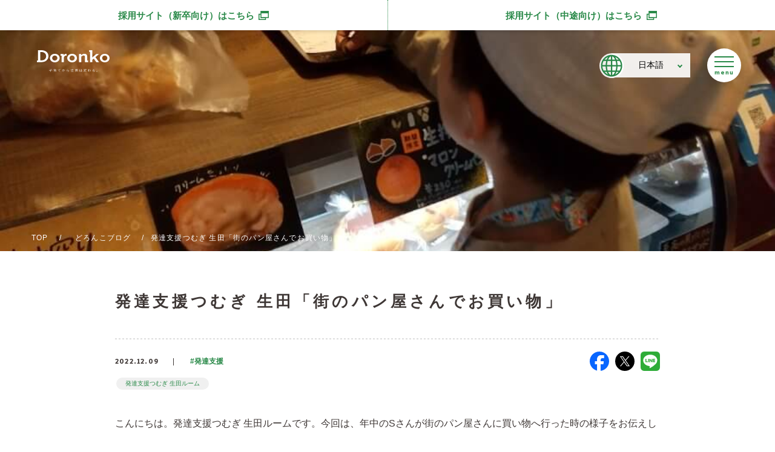

--- FILE ---
content_type: text/html; charset=UTF-8
request_url: https://www.doronko.jp/blog/tsumugi-ikuta20221209a/
body_size: 13756
content:
<!DOCTYPE html>
<html dir="ltr" lang="ja" prefix="og: https://ogp.me/ns#" class="no-js">
	<head>
		<!-- Google Tag Manager -->
		<script>(function(w,d,s,l,i){w[l]=w[l]||[];w[l].push({'gtm.start':
		new Date().getTime(),event:'gtm.js'});var f=d.getElementsByTagName(s)[0],
		j=d.createElement(s),dl=l!='dataLayer'?'&l='+l:'';j.async=true;j.src=
		'https://www.googletagmanager.com/gtm.js?id='+i+dl;f.parentNode.insertBefore(j,f);
		})(window,document,'script','dataLayer','GTM-PDKH4ZR');</script>
		<!-- End Google Tag Manager -->

		<!-- Global site tag (gtag.js) - Google Ads: 726475567 -->
		<script async src="https://www.googletagmanager.com/gtag/js?id=AW-726475567"></script>
		<script>
		  window.dataLayer = window.dataLayer || [];
		  function gtag(){dataLayer.push(arguments);}
		  gtag('js', new Date());

		  gtag('config', 'AW-726475567');
		</script>
		<meta name="google-site-verification" content="ilv1XmwmxuQRPTkd8iCtDu9I9JerGR3WjXFaaT3xy_U" />
		<meta charset="UTF-8">
		<meta name="viewport" content="width=device-width">
		
		<!--[if lt IE 9]>
	<script src="https://www.doronko.jp/wp-content/themes/doronko/js/html5.js"></script>
	<![endif]-->
		<!-- css -->
		<link href="https://fonts.googleapis.com/css?family=Secular+One" rel="stylesheet">
		<link rel="stylesheet" href="https://www.doronko.jp/wp-content/themes/doronko/style.css?id=20191216">
		<link rel="stylesheet" href="https://www.doronko.jp/wp-content/themes/doronko/css/lang-switch.css">
		<link rel="stylesheet" href="https://www.doronko.jp/wp-content/themes/doronko/css/fix.css">
				<link rel="stylesheet" href="https://www.doronko.jp/wp-content/themes/doronko/css/single.css">
		
				<link rel="stylesheet" href="https://www.doronko.jp/wp-content/themes/doronko/css/animate.css">
		<link rel="stylesheet" href="https://www.doronko.jp/wp-content/themes/doronko/css/slick.css">
		<link rel="stylesheet" href="https://www.doronko.jp/wp-content/themes/doronko/css/slick-theme.css">
		
		<!-- favicon -->
		<link rel="apple-touch-icon" sizes="64x64" href="https://www.doronko.jp/wp-content/themes/doronko/images/favicon/Doronko_fav-icon64.png">
		<link rel="apple-touch-icon" sizes="114x114" href="https://www.doronko.jp/wp-content/themes/doronko/images/favicon/Doronko_fav-icon114.png">
		<link rel="apple-touch-icon" sizes="144x144" href="https://www.doronko.jp/wp-content/themes/doronko/images/favicon/Doronko_fav-icon144.png">
		<link rel="apple-touch-icon" sizes="152x152" href="https://www.doronko.jp/wp-content/themes/doronko/images/favicon/Doronko_fav-icon152.png">
		<link rel="apple-touch-icon" sizes="252x252" href="https://www.doronko.jp/wp-content/themes/doronko/images/favicon/Doronko_fav-icon252.png">
		<link rel="icon" type="image/png" sizes="16x16" href="https://www.doronko.jp/wp-content/themes/doronko/images/favicon/Doronko_fav-icon16.png">
		<link rel="icon" type="image/png" sizes="32x32" href="https://www.doronko.jp/wp-content/themes/doronko/images/favicon/Doronko_fav-icon32.png">
		<link rel="icon" type="image/png" sizes="48x48" href="https://www.doronko.jp/wp-content/themes/doronko/images/favicon/Doronko_fav-icon48.png">
		<link rel="icon" type="image/png" sizes="64x64" href="https://www.doronko.jp/wp-content/themes/doronko/images/favicon/Doronko_fav-icon64.png">
		<link rel="icon" type="image/png" sizes="252x252" href="https://www.doronko.jp/wp-content/themes/doronko/images/favicon/Doronko_fav-icon252.png">
		<link rel="shortcut icon" type="image/x-icon" href="https://www.doronko.jp/wp-content/themes/doronko/images/favicon/favicon.ico">
		
		
		<!-- All in One SEO 4.8.7.2 - aioseo.com -->
		<title>発達支援つむぎ 生田「街のパン屋さんでお買い物」 | 保育・発達支援のどろんこ会</title>
	<meta name="description" content="こんにちは。発達支援つむぎ 生田ルームです。今回は、年中のSさんが街のパン屋さんに買い物へ行った時の様子をお伝えします。" />
	<meta name="robots" content="max-snippet:-1, max-image-preview:large, max-video-preview:-1" />
	<link rel="canonical" href="https://www.doronko.jp/blog/tsumugi-ikuta20221209a/" />
	<meta name="generator" content="All in One SEO (AIOSEO) 4.8.7.2" />
		<meta property="og:locale" content="ja_JP" />
		<meta property="og:site_name" content="どろんこ会グループ" />
		<meta property="og:type" content="article" />
		<meta property="og:title" content="発達支援つむぎ 生田「街のパン屋さんでお買い物」 | 保育・発達支援のどろんこ会" />
		<meta property="og:description" content="こんにちは。発達支援つむぎ 生田ルームです。今回は、年中のSさんが街のパン屋さんに買い物へ行った時の様子をお伝えします。" />
		<meta property="og:url" content="https://www.doronko.jp/blog/tsumugi-ikuta20221209a/" />
		<meta property="og:image" content="https://www.doronko.jp/wp-content/uploads/202211_t_ikuta_03--rotated.jpg" />
		<meta property="og:image:secure_url" content="https://www.doronko.jp/wp-content/uploads/202211_t_ikuta_03--rotated.jpg" />
		<meta property="og:image:width" content="900" />
		<meta property="og:image:height" content="900" />
		<meta property="article:published_time" content="2022-12-09T01:00:31+00:00" />
		<meta property="article:modified_time" content="2022-12-09T07:59:28+00:00" />
		<meta name="twitter:card" content="summary_large_image" />
		<meta name="twitter:title" content="発達支援つむぎ 生田「街のパン屋さんでお買い物」 | 保育・発達支援のどろんこ会" />
		<meta name="twitter:description" content="こんにちは。発達支援つむぎ 生田ルームです。今回は、年中のSさんが街のパン屋さんに買い物へ行った時の様子をお伝えします。" />
		<meta name="twitter:image" content="https://www.doronko.jp/wp-content/uploads/202211_t_ikuta_03--rotated.jpg" />
		<!-- All in One SEO -->

<link rel='dns-prefetch' href='//s.w.org' />
		<script type="text/javascript">
			window._wpemojiSettings = {"baseUrl":"https:\/\/s.w.org\/images\/core\/emoji\/13.0.1\/72x72\/","ext":".png","svgUrl":"https:\/\/s.w.org\/images\/core\/emoji\/13.0.1\/svg\/","svgExt":".svg","source":{"concatemoji":"https:\/\/www.doronko.jp\/wp-includes\/js\/wp-emoji-release.min.js?ver=5.7.13"}};
			!function(e,a,t){var n,r,o,i=a.createElement("canvas"),p=i.getContext&&i.getContext("2d");function s(e,t){var a=String.fromCharCode;p.clearRect(0,0,i.width,i.height),p.fillText(a.apply(this,e),0,0);e=i.toDataURL();return p.clearRect(0,0,i.width,i.height),p.fillText(a.apply(this,t),0,0),e===i.toDataURL()}function c(e){var t=a.createElement("script");t.src=e,t.defer=t.type="text/javascript",a.getElementsByTagName("head")[0].appendChild(t)}for(o=Array("flag","emoji"),t.supports={everything:!0,everythingExceptFlag:!0},r=0;r<o.length;r++)t.supports[o[r]]=function(e){if(!p||!p.fillText)return!1;switch(p.textBaseline="top",p.font="600 32px Arial",e){case"flag":return s([127987,65039,8205,9895,65039],[127987,65039,8203,9895,65039])?!1:!s([55356,56826,55356,56819],[55356,56826,8203,55356,56819])&&!s([55356,57332,56128,56423,56128,56418,56128,56421,56128,56430,56128,56423,56128,56447],[55356,57332,8203,56128,56423,8203,56128,56418,8203,56128,56421,8203,56128,56430,8203,56128,56423,8203,56128,56447]);case"emoji":return!s([55357,56424,8205,55356,57212],[55357,56424,8203,55356,57212])}return!1}(o[r]),t.supports.everything=t.supports.everything&&t.supports[o[r]],"flag"!==o[r]&&(t.supports.everythingExceptFlag=t.supports.everythingExceptFlag&&t.supports[o[r]]);t.supports.everythingExceptFlag=t.supports.everythingExceptFlag&&!t.supports.flag,t.DOMReady=!1,t.readyCallback=function(){t.DOMReady=!0},t.supports.everything||(n=function(){t.readyCallback()},a.addEventListener?(a.addEventListener("DOMContentLoaded",n,!1),e.addEventListener("load",n,!1)):(e.attachEvent("onload",n),a.attachEvent("onreadystatechange",function(){"complete"===a.readyState&&t.readyCallback()})),(n=t.source||{}).concatemoji?c(n.concatemoji):n.wpemoji&&n.twemoji&&(c(n.twemoji),c(n.wpemoji)))}(window,document,window._wpemojiSettings);
		</script>
		<style type="text/css">
img.wp-smiley,
img.emoji {
	display: inline !important;
	border: none !important;
	box-shadow: none !important;
	height: 1em !important;
	width: 1em !important;
	margin: 0 .07em !important;
	vertical-align: -0.1em !important;
	background: none !important;
	padding: 0 !important;
}
</style>
	<link rel='stylesheet' id='contact-form-7-css'  href='https://www.doronko.jp/wp-content/plugins/contact-form-7/includes/css/styles.css?ver=5.1.3' type='text/css' media='all' />
<link rel='stylesheet' id='blog-css-css'  href='https://www.doronko.jp/wp-content/themes/doronko/css/blog.css?ver=5.7.13' type='text/css' media='all' />
<link rel='stylesheet' id='wp-block-library-css'  href='https://www.doronko.jp/wp-includes/css/dist/block-library/style.min.css?ver=5.7.13' type='text/css' media='all' />
<style id='wp-block-library-inline-css' type='text/css'>
.has-text-align-justify{text-align:justify;}
</style>
<link rel='stylesheet' id='simple-sitemap-css-css'  href='https://www.doronko.jp/wp-content/plugins/simple-sitemap/lib/assets/css/simple-sitemap.css?ver=5.7.13' type='text/css' media='all' />
<link rel='stylesheet' id='taxopress-frontend-css-css'  href='https://www.doronko.jp/wp-content/plugins/simple-tags/assets/frontend/css/frontend.css?ver=3.38.0' type='text/css' media='all' />
<link rel='stylesheet' id='searchwp-live-search-css'  href='https://www.doronko.jp/wp-content/plugins/searchwp-live-ajax-search/assets/styles/style.css?ver=1.4.6' type='text/css' media='all' />
<link rel='stylesheet' id='jquery-ui-smoothness-css'  href='https://www.doronko.jp/wp-content/plugins/contact-form-7/includes/js/jquery-ui/themes/smoothness/jquery-ui.min.css?ver=1.11.4' type='text/css' media='screen' />
<link rel='stylesheet' id='jetpack_css-css'  href='https://www.doronko.jp/wp-content/plugins/jetpack/css/jetpack.css?ver=9.5.5' type='text/css' media='all' />
<!--n2css--><!--n2js--><script type='text/javascript' src='https://www.doronko.jp/wp-content/themes/doronko/js/jquery-3.3.1.min.js?ver=5.7.13' id='jquery-js'></script>
<script type='text/javascript' src='https://www.doronko.jp/wp-content/plugins/simple-tags/assets/frontend/js/frontend.js?ver=3.38.0' id='taxopress-frontend-js-js'></script>
<link rel="https://api.w.org/" href="https://www.doronko.jp/wp-json/" /><link rel="alternate" type="application/json" href="https://www.doronko.jp/wp-json/wp/v2/blog/24231" /><link rel="EditURI" type="application/rsd+xml" title="RSD" href="https://www.doronko.jp/xmlrpc.php?rsd" />
<link rel="wlwmanifest" type="application/wlwmanifest+xml" href="https://www.doronko.jp/wp-includes/wlwmanifest.xml" /> 
<meta name="generator" content="WordPress 5.7.13" />
<link rel='shortlink' href='https://www.doronko.jp/?p=24231' />
<link rel="alternate" type="application/json+oembed" href="https://www.doronko.jp/wp-json/oembed/1.0/embed?url=https%3A%2F%2Fwww.doronko.jp%2Fblog%2Ftsumugi-ikuta20221209a%2F" />
<link rel="alternate" type="text/xml+oembed" href="https://www.doronko.jp/wp-json/oembed/1.0/embed?url=https%3A%2F%2Fwww.doronko.jp%2Fblog%2Ftsumugi-ikuta20221209a%2F&#038;format=xml" />
<script type="text/javascript">
	window._wp_rp_static_base_url = 'https://wprp.sovrn.com/static/';
	window._wp_rp_wp_ajax_url = "https://www.doronko.jp/wp-admin/admin-ajax.php";
	window._wp_rp_plugin_version = '3.6.4';
	window._wp_rp_post_id = '24231';
	window._wp_rp_num_rel_posts = '4';
	window._wp_rp_thumbnails = true;
	window._wp_rp_post_title = '%E7%99%BA%E9%81%94%E6%94%AF%E6%8F%B4%E3%81%A4%E3%82%80%E3%81%8E+%E7%94%9F%E7%94%B0%E3%80%8C%E8%A1%97%E3%81%AE%E3%83%91%E3%83%B3%E5%B1%8B%E3%81%95%E3%82%93%E3%81%A7%E3%81%8A%E8%B2%B7%E3%81%84%E7%89%A9%E3%80%8D';
	window._wp_rp_post_tags = [];
	window._wp_rp_promoted_content = true;
</script>
<style type='text/css'>img#wpstats{display:none}</style>			<style type="text/css">
				/* If html does not have either class, do not show lazy loaded images. */
				html:not( .jetpack-lazy-images-js-enabled ):not( .js ) .jetpack-lazy-image {
					display: none;
				}
			</style>
			<script>
				document.documentElement.classList.add(
					'jetpack-lazy-images-js-enabled'
				);
			</script>
				<style type="text/css" id="wp-custom-css">
			/* general */
.general li {
    list-style: disc;
    list-style-position: inside;
    margin-top: 1em;
    font-size: 90%;
}

.btn--white a[target="_blank"]:after {
    display: none;
}

.btn--white a[target="_blank"]:hover:after {
    display: none;
}

/* relate block */

.f-relate-02 a.btn {
	width: 100%!important;
}

.f-relate a:hover {
	color: #fff!important;
}

.f-relate a.btm {
	width: 80%;
}

.f-relate {
    display:-webkit-flex;
        display: flex;
	margin-bottom: 2em;
}

@media screen and (min-width: 770px) {
	.f-relate-01 {
		width: 52%;
	}
.f-relate-02 {
    margin-left:2em;
	/* width: 80%; */
	width: 44%;
	}}

@media screen and (max-width: 769px) {
      .f-relate {
        flex-flow: column; } }

p.linkList {
	position: relative;
	line-height: 1.6em!important;
	padding-left: 1.6em;
	/* font-weight: 700; */
}

p.linkList:before {
	position: absolute;
	left: 0;
	content:"";
	display:inline-block;
	width:1.2em;
	height:0.8em;
background:url(https://www.doronko.jp/wp-content/themes/doronko/images/facilities/link-arrow.svg) no-repeat;
	background-size:contain;
	top: 50%;
	transform: translateY(-50%);
}

p.pdfList {
	position: relative;
	line-height: 2.4em!important;
	padding-left: 1.6em;
  /* font-weight: 700; */
}

p.pdfList:before {
	position: absolute;
	left: 0;
	content:"";
	display:inline-block;
	width:1.2em;
	height:1.2em;
background:url(https://www.doronko.jp/wp-content/themes/doronko/images/facilities/page.svg) no-repeat;
	background-size:contain;
	top: 50%;
	transform: translateY(-50%);
}

dd.pdfList {
	position: relative;
	line-height: 2.4em!important;
	padding-left: 1.6em;
  /* font-weight: 700; */
	text-indent: 1.5em;
}

dd.pdfList:before {
	position: absolute;
	left: 1em;
	content:"";
	display:inline-block;
	width:1.2em;
	height:1.2em;
background:url(https://www.doronko.jp/wp-content/themes/doronko/images/facilities/page.svg) no-repeat;
	background-size:contain;
	top: 50%;
	transform: translateY(-50%);
}

/* サービス */

#t-service {
	margin-bottom:43px;
}

.t-service sup {
	font-size: 0.5em;
}

.t-service small {
	font-family: inherit;
	font-size: 0.8em;
}

.general a[target="_blank"]:after{
	content:"";
	display: inline-block;
	width: 1em;
	height: 0.8em;
background:url(https://www.doronko.jp/wp-content/themes/doronko/images/common/link/ico_link_g.svg)no-repeat; 
	background-size: contain;
	margin-left: 4px;
}

.general a[target="_blank"]:hover:after{
	content:"";
	display: inline-block;
	width: 1em;
	height: 0.8em;
background:url(https://www.doronko.jp/wp-content/themes/doronko/images/common/link/ico_link_g.svg)no-repeat; 
	background-size: contain;
	margin-left: 4px;
}

.general a.btn[target="_blank"]:hover:after{
	content:"";
	display: inline-block;
	width: 1em;
	height: 0.8em;
background:url(https://www.doronko.jp/wp-content/themes/doronko/images/common/link/ico_link_f.svg)no-repeat; 
	background-size: contain;
	margin-left: 4px;
}

.t-service a.btn {
	margin: 0 auto;
	text-decoration: none!important;
	width: 50%;
	padding: 0.5em 1em;
}

@media screen and (max-width: 769px) {.t-service a.btn {
	width:80%;
	}}

.t-service a.btn:hover {
color: #fff!important; }
.t-service a.btn--inverse {
	background-color: #298948;
color: #ffffff!important; }
.t-service a.btn--inverse:hover {
	background-color: #ffffff;
color: #298948; }

  .t-service h2 {
    border-bottom: 2px solid #298948;
    color: #3E3735;
    font-size: 22px;
    font-weight: bold;
    text-align: left;
    letter-spacing: auto;
    line-height: 1.7777777778;
    padding-bottom: 5px;
    margin: 40px 0 30px 0; }
    @media screen and (max-width: 769px) {
      .t-service h2 {
        font-size: 5vw; } }
  .t-service h3 {
    color: #3E3735;
    font-size: 20px;
    font-weight: bold;
    text-align: left;
    line-height: 1.9;
    margin: 30px 0 20px 0; }
    @media screen and (max-width: 769px) {
      .t-service h3 {
        font-size: 4.4444444444vw; } }
  .t-service h4 {
    border-left: 8px solid rgba(240, 240, 240, 0.7);
    color: #3E3735;
    font-size: 18px;
    font-weight: bold;
    text-align: left;
    line-height: 2;
    padding-left: 0.75em;
    margin: 20px 0 10px 0; }
    @media screen and (max-width: 769px) {
      .t-service h4 {
        font-size: 3.8888888889vw; } }
  .t-service h5 {
    color: #3E3735;
    font-size: 16px;
    font-weight: bold;
    text-align: left;
    line-height: 2;
    margin: 10px 0; }
    @media screen and (max-width: 769px) {
      .t-service h5 {
        font-size: 3.8888888889vw; } }
    .t-service h5::before {
      background-color: rgba(240, 240, 240, 0.7);
      content: "";
      display: inline-block;
      height: .5em;
      width: .5em;
      vertical-align: middle;
      margin-right: 0.8571428571em; }

.t-service li {
	list-style-type: disc;
	list-style-position: inside;
	margin-bottom: 8px;
	line-height: 2rem;
}

.t-service p {
	margin-bottom: 16px;
}

.t-service img {
	margin-bottom: 1em;
}

.t-service p {
	text-align: left !important;
}

.t-service dt {
	font-weight: bold;
	margin-top: 1.5em;
}

.t-service dd {
	font-size: 0.9em;
	padding-left: 1em;
}		</style>
				<!-- js -->
		<script src="https://www.doronko.jp/wp-content/themes/doronko/js/jquery.inview.min.js"></script>
		
		<!-- Facebook Pixel Code -->
		<script>
		  !function(f,b,e,v,n,t,s)
		  {if(f.fbq)return;n=f.fbq=function(){n.callMethod?
		  n.callMethod.apply(n,arguments):n.queue.push(arguments)};
		  if(!f._fbq)f._fbq=n;n.push=n;n.loaded=!0;n.version='2.0';
		  n.queue=[];t=b.createElement(e);t.async=!0;
		  t.src=v;s=b.getElementsByTagName(e)[0];
		  s.parentNode.insertBefore(t,s)}(window, document,'script',
		  'https://connect.facebook.net/en_US/fbevents.js');
		  fbq('init', '464453317567145');
		  fbq('track', 'PageView');
		</script>
		<noscript><img height="1" width="1" style="display:none"
		  src="https://www.facebook.com/tr?id=464453317567145&ev=PageView&noscript=1"
		/></noscript>
		<!-- End Facebook Pixel Code -->
	</head>
	
	<body class="syokuiku">
		<!-- Google Tag Manager (noscript) -->
		<noscript><iframe src="https://www.googletagmanager.com/ns.html?id=GTM-PDKH4ZR"
		height="0" width="0" style="display:none;visibility:hidden"></iframe></noscript>
		<!-- End Google Tag Manager (noscript) -->
		<div>
			<!-- header -->
			<header class="ja-header">
				<!-- ticker -->
				<div class="ticker">
					<div class="recruit_link">
						<div><a href="https://recruit.doronko.jp/newgraduate/" target="_blank"><span class="txt">採用サイト（新卒向け）<span class="pc-only">はこちら</span></span></a></div>
						<div><a href="https://recruit.doronko.jp/" target="_blank"><span class="txt">採用サイト（中途向け）<span class="pc-only">はこちら</span></span></a></div>
					</div>
				</div>
				<!-- ticker -->
				<a class="logo" href="/">
					<img src="https://www.doronko.jp/wp-content/themes/doronko/images/common/logo.svg" alt="Doronko">
					<img src="https://www.doronko.jp/wp-content/themes/doronko/images/common/copy.svg" alt="子育てから世界は変わる" class="copy">
				</a>
				<div class="lang-switch">
                                <div class="lang-switch_wrap">
                    <button class="lang-switch_first">
                        <img class="lang-switch_icon" src="https://www.doronko.jp/wp-content/themes/doronko/images/common/language_icon.svg" alt="language">
                        <span>日本語</span>
                    </button>
                    <ul class="lang-switch_list">
                        <li>
                            <a href="https://www.doronko.jp/">
                                <b class="lang-switch_current">日本語</b>
                            </a>
                        </li>
                        <li>
                            <a href="https://www.doronko.jp/zh/">
                                                                中文版
                                                            </a>
                        </li>
                        <li>
                            <a href="https://www.doronko.jp/en/">
                                                                English
                                                            </a>
                        </li>
                    </ul>
                </div>
            </div>

<!-- global navigation -->
		<div class="globalNav close" id="globalNav" aria-hidden="true" role="dialog" aria-modal="true" aria-labelledby="globalNav_title">
		  <div class="globalNav_bg" id="globalNav_bg" aria-hidden="true"></div>
		  <div class="globalNav_layer" id="globalNav_layer" aria-hidden="true"></div>
		
		  <div class="globalNav_contents" id="globalNav_contents">
		    <div class="title" id="globalNav_title">CONTENTS</div>
		
		    <nav aria-label="グローバルナビゲーション">
		      <dl>
		        <dt><strong>01.</strong><span>about us</span></dt>
		        <dd><a href="/about/">どろんこ会とは</a></dd>
		
		        <dt><strong>02.</strong><span>our house</span></dt>
		        <dd><a href="/facilities/">施設一覧</a></dd>
		
		        <dt><strong>03.</strong><span>our nurture</span></dt>
		        <dd id="headerToggle">
		          <!-- SP: JS でサブメニュー開閉（t ​g ​l 関数） -->
		          <a class="sp-only" href="javascript:void(0)" onclick="tgl('headerSubMenu','headerToggle'); return false;">どろんこの子育て</a>
		          <!-- PC: 通常リンク -->
		          <a class="pc-only" href="/nurture-policy/">どろんこの子育て</a>
		
		          <ol id="headerSubMenu">
		            <li><a href="/nurture-policy/nurture/">どろんこの保育</a></li>
		            <li><a href="/nurture-policy/hattatsu/">どろんこの発達支援</a></li>
		            <li><a href="/nurture-policy/region/">地域と子育て</a></li>
		            <li><a href="/nurture-policy/nurture1/">身につく6つの力</a></li>
		            <li><a href="/nurture-policy/schedule/">生活</a></li>
		            <li><a href="/nurture-policy/program/">子育て内容</a></li>
		            <li><a href="/nurture-policy/safety-management/">安全・衛生</a></li>
		          </ol>
		        </dd>
		
		        <dt><strong>04.</strong><span>nutrition education</span></dt>
		        <dd><a href="/syokuiku/">食育</a></dd>
		
		        <dt><strong>05.</strong><span>recruit</span></dt>
		        <dd><a href="/recruit/">採用情報</a></dd>
		
		        <dt><strong>06.</strong><span>our service</span></dt>
		        <dd><a href="/service/">事業紹介</a></dd>
		
		        <dt><strong>07.</strong><span>news</span></dt>
		        <!-- <dd><a href="/info/">お知らせ</a></dd> -->
		        <dd id="headerToggleNews">
		          <a class="sp-only" href="javascript:void(0)" onclick="tgl('headerSubMenuNews','headerToggleNews'); return false;">最新情報</a>
		          <span class="pc-only">最新情報</span>
		          <ol id="headerSubMenuNews">
		            <li><a href="/info/">お知らせ</a></li>
		            <li><a href="/action/">どろんこアクション</a></li>
		            <li><a href="/blog/">どろんこブログ</a></li>
		          </ol>
		        </dd>
		      </dl>
		    </nav>
		
		    <ul>
		      <li><a class="btn" href="/facilities/">どろんこ会の施設を探す</a></li>
		      <li>
		        <a class="btn" href="/open-info/">
		          開所説明会の<br class="pc-only-inline">お申し込みはこちら
		        </a>
		      </li>
		      <li>
		        <a class="btn btn--green" href="/nurture-policy/hattatsu/">
		          発達支援の施設を<br class="pc-only-inline">お探しの方はこちら
		        </a>
		      </li>
		      <!-- <li><a class="btn" href="/contact/">お問い合わせ</a></li> -->
		    </ul>
		  </div>
		</div>
		
		<button id="menuBtn" type="button" tabindex="0" aria-label="メニューを開く" aria-controls="globalNav" aria-expanded="false">
		  <div id="menuIcon">
		    <span></span><span></span><span></span>
		  </div>
		</button>				
			</header>
			<!-- header -->
			
<div id="mainContainer" class="mainContainer">
    <section class="titleContainer small" style="background-image:url(https://www.doronko.jp/wp-content/uploads/202211_t_ikuta_03--rotated.jpg)">
            <div class="breadcrumb">
            <ul>
                <li><a href="/">TOP</a></li>
                <li><a href="/blog/">どろんこブログ</a></li>
                <li>発達支援つむぎ 生田「街のパン屋さんでお買い物」</li>
            </ul>
        </div>

</section>
<div class="breadcrumb">
            <ul>
                <li><a href="/">TOP</a></li>
                <li><a href="/blog/">どろんこブログ</a></li>
                <li>発達支援つむぎ 生田「街のパン屋さんでお買い物」</li>
            </ul>
        </div>
    <section class="innerContainer">
      <article>
        <h1>発達支援つむぎ 生田「街のパン屋さんでお買い物」</h1>
        <div class="infoBox">
          <p class="date">2022.12.09</p>
          <p class="category">#発達支援</p>
                    <div class="tags">
                        <span><a href="https://www.doronko.jp/blog_tag/tsumugi-ikuta/">発達支援つむぎ 生田ルーム</a></span>
                      </div>
                  </div>
        <div class="snsBox">
            <ul><li><a href="http://www.facebook.com/sharer.php?src=bm&u=https://www.doronko.jp/blog/tsumugi-ikuta20221209a/&amp;t=発達支援つむぎ 生田「街のパン屋さんでお買い物」" onclick="javascript:window.open(this.href, '', 'menubar=no,toolbar=no,resizable=yes,scrollbars=yes,height=300,width=600');return false;"><img src="https://www.doronko.jp/wp-content/themes/doronko/images/common/sns_fb.svg"></a></li><li><a href="http://twitter.com/intent/tweet?url=https://www.doronko.jp/blog/tsumugi-ikuta20221209a/&text=発達支援つむぎ 生田「街のパン屋さんでお買い物」" onclick="javascript:window.open(this.href, '', 'menubar=no,toolbar=no,resizable=yes,scrollbars=yes,height=300,width=600');return false;"><img src="https://www.doronko.jp/wp-content/themes/doronko/images/common/sns_x.svg"></a></li><li><a href="https://line.me/R/msg/text/?発達支援つむぎ 生田「街のパン屋さんでお買い物」%0Ahttps://www.doronko.jp/blog/tsumugi-ikuta20221209a/" onclick="javascript:window.open(this.href, '', 'menubar=no,toolbar=no,resizable=yes,scrollbars=yes,height=300,width=600');return false;"><img src="https://www.doronko.jp/wp-content/themes/doronko/images/common/sns_line.svg"></a></li></ul>        </div>
        <div class="content general">
        <p>こんにちは。発達支援つむぎ 生田ルームです。今回は、年中のSさんが街のパン屋さんに買い物へ行った時の様子をお伝えします。</p>

<p>つむぎ生田ルームではお馴染みの街のパン屋さんですが、Sさんにとっては、はじめて行くお店でした。</p>

<p>スタッフ：「お店に入ったら『こんにちは』って挨拶しようね」</p>
<p>Sさん：「はじめて行くところだから、はじめましてだよ」</p>
<p>スタッフ：「あ、その通りだね。」</p>

<p>パン屋さんに入店すると宣言通り「はじめまして」と挨拶することができました。</p>

<p>この日の予算は500円です。1個60円～400円程の沢山あるパンの中から、子どもたちが何を選ぶのかスタッフは楽しみに見守りました。</p>

<p>（見守るスタッフの心の中）</p>
<ul class="discList">
<li>どんな組み合わせにするのかな？</li>
<li>何個選ぶかな？予算内で選べるかな？</li>
<li>手で商品を直接触ってしまわないかな。</li>
</ul>

<p>そんなスタッフの心境はよそに、Ｓさんは「これ！」「これ！」と指をさして迷うことなく2つのパンを選びました。明太子フランスパンとうさぎの形をしたパン。トングを上手に使ってスタッフがもつトレイまで運ぶことができました。</p>


<figure><img src="https://www.doronko.jp/wp-content/uploads/202211_t_ikuta_01.jpg" alt="パン屋で買い物" width="100%" data-lazy-src="https://www.doronko.jp/wp-content/uploads/202211_t_ikuta_01.jpg?is-pending-load=1" srcset="[data-uri]" class=" jetpack-lazy-image"><noscript><img src="https://www.doronko.jp/wp-content/uploads/202211_t_ikuta_01.jpg" alt="パン屋で買い物" width="100%"/></noscript></figure>
<figure><img src="https://www.doronko.jp/wp-content/uploads/202211_t_ikuta_02.jpg" alt="パンを選ぶ子" width="100%" data-lazy-src="https://www.doronko.jp/wp-content/uploads/202211_t_ikuta_02.jpg?is-pending-load=1" srcset="[data-uri]" class=" jetpack-lazy-image"><noscript><img src="https://www.doronko.jp/wp-content/uploads/202211_t_ikuta_02.jpg" alt="パンを選ぶ子" width="100%"/></noscript></figure>

</p>
<p>さて、予算500円以内で買い物をすることはできたのでしょうか？
<p>Sさんは、自分の財布をみて「どうしたらいい？」とスタッフに確認しました。実は、Sさんのお財布の中には500円玉が１枚ではなく、100円玉が5枚入っていたのです。これはお母さんのアイディアで、Sさんがお金を出す際に何枚出すか考えられるようにと「100円玉5枚」を用意してくれていました。</p>

<p>もし、500円玉1枚しかお財布に入っていなかったら、その時は何と言っていたのでしょうか。何も言わず、考えたりせずにお金だけ出していたかもしれないですね。</p>

<p>スタッフと一緒に１枚ずつ100円玉を確認しながら、店員さんに渡し、無事500円以内でパンを購入することができました。</p>

<figure><img src="https://www.doronko.jp/wp-content/uploads/202211_t_ikuta_03--rotated.jpg" alt="レジでお金を支払う子ども" width="100%" data-lazy-src="https://www.doronko.jp/wp-content/uploads/202211_t_ikuta_03--rotated.jpg?is-pending-load=1" srcset="[data-uri]" class=" jetpack-lazy-image"><noscript><img src="https://www.doronko.jp/wp-content/uploads/202211_t_ikuta_03--rotated.jpg" alt="レジでお金を支払う子ども" width="100%"/></noscript></figure>

<p>さあ、いよいよ自分で買ったパンを食べる時間です。味はいかがだったのでしょうか？</p>

<p>「明太子フランスパン硬い！」</p>
<p>思っていたよりも硬く、食べるのが難しかった様子です。後で、お迎えに来たお母さんに選んだパンの話をしました。</p>

<p>「明太子フランスパン」、それはお母さんが好きなパンだったそうです。</p>

<figure><img src="https://www.doronko.jp/wp-content/uploads/202211_t_ikuta_04.jpg" alt="パンをほおばる子ども" width="100%" data-lazy-src="https://www.doronko.jp/wp-content/uploads/202211_t_ikuta_04.jpg?is-pending-load=1" srcset="[data-uri]" class=" jetpack-lazy-image"><noscript><img src="https://www.doronko.jp/wp-content/uploads/202211_t_ikuta_04.jpg" alt="パンをほおばる子ども" width="100%"/></noscript></figure>
<p>街のパン屋さんへ買い物に行くことで、このような姿を見ることができました。</p>
<ul class="discList">
<li>公共の交通ルールを守って歩く姿</li>
<li>パン屋の店員さんに挨拶をする姿</li>
<li>買い物で物とお金のやり取りをする姿</li>
<li>自分の好きなパンを選ぶ姿</li>
<li>地域と交流する姿</li>
</ul>
<p>そして、子どもの心の中にはいつも大切な人の姿があること。</p>

<p>お母さんの好きな明太子フランスパンを選んだSさんと、Sさんのために100円玉を5枚用意してくれたお母さん。Sさん親子の関係が何よりも素敵だなと思いました。</p>

<p>今後も、体験を通じて子どもたちと活動の幅を広げて、いろいろな姿を見ていきたいと思います。</p>

<p>下記リンクからインスタグラムにアクセスすることができます。ぜひ、ご覧くださいね。</p>
<p><a href="https://www.instagram.com/doronko_tsumugiikuta/" title="" rel="noopener" target="_blank">つむぎ生田ルームInstagram</a></p>

<p>文：発達支援つむぎ 生田ルーム　スタッフ</p>
                                  <a href="https://www.doronko.jp/facilities/tsumugi-ikuta/" rel="noopener noreferrer" target="_blank">発達支援つむぎ 生田ルーム施設情報を見る</a>
                              </div>
      </article>

    </section>

    <section class="blogContainer ">
        <h2>関連する記事</h2>
        
<ul class="related_post wp_rp"><li data-position="0" data-poid="in-28363" data-post-type="none" ><a href="https://www.doronko.jp/blog/tsumugi-katoridai20230710a/"><div class="thumbnail"><img src="https://www.doronko.jp/wp-content/uploads/202306_tsumugikatoridai_03-260x260.jpg" alt="発達支援つむぎ 香取台「雨の日でも楽しく！」" width="260" height="260" /></div><div class="info"><div class="date">2023.07.10</div><div class="title">発達支援つむぎ 香取台「雨の日でも楽しく！」</div><p class="category"></p></div></a></li><li data-position="1" data-poid="in-35530" data-post-type="none" ><a href="https://www.doronko.jp/blog/tsumugi-sodegaura20240508a/"><div class="thumbnail"><img src="https://www.doronko.jp/wp-content/uploads/202404_t-sodegaura_02-260x260.jpg" alt="発達支援つむぎ 袖ケ浦「発達支援つむぎ 袖ケ浦ルーム、オープンします！」" width="260" height="260" /></div><div class="info"><div class="date">2024.05.08</div><div class="title">発達支援つむぎ 袖ケ浦「発達支援つむぎ 袖ケ浦ルーム、オープンします！」</div><p class="category"></p></div></a></li><li data-position="2" data-poid="in-12829" data-post-type="none" ><a href="https://www.doronko.jp/blog/doronko-komazawa20210728a/"><div class="thumbnail"><img src="https://www.doronko.jp/wp-content/uploads/202107_komazawa_03-260x260.jpg" alt="駒沢どろんこ保育園「子どもに思いを馳せる夜～駒沢どろんこ保育園の裏側に迫る～」" width="260" height="260" /></div><div class="info"><div class="date">2021.07.28</div><div class="title">駒沢どろんこ保育園「子どもに思いを馳せる夜～駒沢どろんこ保育園の裏側に迫る～」</div><p class="category"></p></div></a></li><li data-position="3" data-poid="in-60771" data-post-type="none" ><a href="https://www.doronko.jp/blog/doronko-nakazato20250626a/"><div class="thumbnail"><img src="https://www.doronko.jp/wp-content/uploads/202506_nakazato_ic-260x260.jpg" alt="中里どろんこ保育園「食育体験：カートンドッグ作り」" width="260" height="260" /></div><div class="info"><div class="date">2025.06.27</div><div class="title">中里どろんこ保育園「食育体験：カートンドッグ作り」</div><p class="category"></p></div></a></li></ul>
    </section>
    
    <section class="bgGrey">
        <section class="blogContainer"><h2>最新のどろんこアクション記事</h2><ul><li><a href="https://www.doronko.jp/action/media/"><div class="thumbnail"><img src="https://www.doronko.jp/wp-content/themes/doronko/images/common/noimg_logo.png" alt=""></div><div class="info"><p class="date">2026/01/20</p><p class="title">2025年度メディア掲載／講演・イベント／受賞実績情報</p><p class="category">#メディア・講演</p></div></a></li><li><a href="https://www.doronko.jp/action/20260108a/"><div class="thumbnail"><img width="260" height="260" src="https://www.doronko.jp/wp-content/uploads/2025/12/20250107_09-260x260.jpg" class="attachment-thumbnail size-thumbnail wp-post-image jetpack-lazy-image" alt="近所の福祉施設の方々と子どもたちが挨拶する様子" loading="lazy" 保育園でのケガ・事故を防ぐ「生きたハザードマップ」の作り方～子どもに「10より100の経験」を可能にする安全管理とは="" data-lazy-src="https://www.doronko.jp/wp-content/uploads/2025/12/20250107_09-260x260.jpg?is-pending-load=1" srcset="[data-uri]" /></div><div class="info"><p class="date">2026/01/08</p><p class="title">保育園でのケガ・事故を防ぐ「生きたハザードマップ」の作り方～子どもに「10より100の経験」を可能にする安全管理とは</p><p class="category">#保育</p></div></a></li><li><a href="https://www.doronko.jp/action/20251218a/"><div class="thumbnail"><img width="260" height="260" src="https://www.doronko.jp/wp-content/uploads/2025/12/20251218_01R-260x260.jpg" class="attachment-thumbnail size-thumbnail wp-post-image jetpack-lazy-image" alt="" loading="lazy" 「こども性暴力防止法」施行に向け、保育園が今すべきこととは。安永理事長×こども家庭庁が対談～「保育博2025」登壇リポート="" data-lazy-src="https://www.doronko.jp/wp-content/uploads/2025/12/20251218_01R-260x260.jpg?is-pending-load=1" srcset="[data-uri]" /></div><div class="info"><p class="date">2025/12/18</p><p class="title">「こども性暴力防止法」施行に向け、保育園が今すべきこととは。安永理事長×こども家庭庁が対談～「保育博2025」登壇リポート</p><p class="category">#イベント</p></div></a></li><li><a href="https://www.doronko.jp/action/20251113a/"><div class="thumbnail"><img width="260" height="260" src="https://www.doronko.jp/wp-content/uploads/20251113_01-260x260.jpg" class="attachment-thumbnail size-thumbnail wp-post-image jetpack-lazy-image" alt="" loading="lazy" 憧れのサッカー選手がやってきた　上目黒どろんこ保育園でSHIBUYA_CITY_FCとの交流会を実施="" data-lazy-src="https://www.doronko.jp/wp-content/uploads/20251113_01-260x260.jpg?is-pending-load=1" srcset="[data-uri]" /></div><div class="info"><p class="date">2025/11/13</p><p class="title">憧れのサッカー選手がやってきた　上目黒どろんこ保育園でSHIBUYA CITY FCとの交流会を実施</p><p class="category">#イベント</p></div></a></li></ul></section>    </section>

            <section class="innerContainer newsBox">
                <div>
                    <h2>どろんこ会からのお知らせを見る</h2>
                    <a class="btn" href="/info/">お知らせ一覧へ</a>
                </div>
            </section>
            <section class="linksContainer">
                <ul class="small wide">
                    <li>
                        <a href="/recruit/">
                            <strong>採用情報</strong>
                            <p>想いある人とともに、保育・発達支援の現場から日本を変えてゆきたい。</p>
                            <span class="btn btn--transparent">くわしく見る</span>
                        </a>
                    </li>
                </ul>
            </section>
        </div>
        <!-- /container -->
        
<!-- footer -->
<div id="goTop"><a href="#top"><span class="sp-only-inline">PAGE TOP</span><span class="pc-only-inline">top</span></a></div>
<div id="searchForm" class="bgGrey" data-section-name="searchForm">
	<form action="" onsubmit="return false;">
		<input class="text" type="text" name="s" id="s" value="" data-swplive="true" placeholder="キーワードで検索する" name="">
		<input class="submit" type="submit" value="検索" name="">
	</form>
</div>
<footer>
	<div class="topArea">
		<div class="info">
			<div class="catch">子育てから<br class="pc-only-inline">世界は変わる。</div>
			<div>
				<p><a href="/">どろんこ会グループ</a></p>
				<div class="sns">
					<a href="https://www.facebook.com/doronkokai/" target="_blank"><img src="https://www.doronko.jp/wp-content/themes/doronko/images/common/facebook.svg" alt="facebook"></a>
					<a href="https://www.instagram.com/doronko_official/" target="_blank"><img src="https://www.doronko.jp/wp-content/themes/doronko/images/common/instagram.svg" alt="instagram"></a>
					<a href="https://x.com/doronko_offical" target="_blank"><img src="https://www.doronko.jp/wp-content/themes/doronko/images/common/x.svg" alt="X"></a>
				</div>
				<p><a href="/social-media-account/">SNS公式アカウント</a></p>
			</div>

		</div>
		<dl>
			<dt id="footerToggle01" class="sp-only" onclick="tgl('footerSubMenu01','footerToggle01'); return false;">どろんこ会とは</dt>
			<dt class="pc-only"><a href="/about/">どろんこ会とは</a></dt>
				<dd id="footerSubMenu01">
				<ul>
					<li><a href="/about/message/">メッセージ</a></li>
					<li><a href="/about/policy/">子育て方針</a></li>
					<li><a href="/about/staff/">どろんこのスタッフ</a></li>
					<li><a href="/about/company/">法人概要</a></li>
					<li><a href="/facilities/">どろんこの施設</a></li>
					<li><a href="/about/company/certification/">取得認証一覧</a></li>
				</ul>
				</dd>
			</dl>
			<dl>
				<dt id="footerToggle02" class="sp-only" onclick="tgl('footerSubMenu02','footerToggle02'); return false;">どろんこの子育て</dt>
				<dt class="pc-only"><a href="/nurture-policy/">どろんこの子育て</a></dt>
					<dd id="footerSubMenu02">
					<ul>
						<li><a href="/nurture-policy/nurture/">どろんこの保育</a></li>
						<li><a href="/nurture-policy/hattatsu/">どろんこの発達支援</a></li>
						<li><a href="/nurture-policy/region/">地域と子育て</a></li>
						<li><a href="/nurture-policy/nurture1/">身につく6つの力</a></li>
						<li><a href="/nurture-policy/schedule/">どろんこの生活</a></li>
						<li><a href="/nurture-policy/program/">子育て内容</a></li>
						<li><a href="/nurture-policy/safety-management/">安全対策・衛生管理</a></li>

					</ul>
					</dd>
				</dl>
		      <dl>
					<dt id="footerToggle03" onclick="tgl('footerSubMenu03','footerToggle03'); return false;">施設・サービス</dt>
					<dd id="footerSubMenu03">
					<ul>
						<li><a href="/facilities_type/type-01/#condition">保育園の一覧</a></li>
						<li><a href="/facilities_type/type-020/#condition">発達支援の一覧</a></li>
						<li><a href="/facilities/">施設一覧</a></li>
						<li><a href="/download/foodmenu-healthinfo/">献立表</a></li>
						<li><a href="/service/">事業紹介</a></li>
						<li><a href="/syokuiku/">食育</a></li>
					</ul>
					</dd>
				</dl>

					<dl>
						<dt id="footerToggle04" onclick="tgl('footerSubMenu04','footerToggle04'); return false;">最新情報</dt>
							<dd id="footerSubMenu04">
							<ul>
								<li><a href="/action/">どろんこアクション</a></li>
								<li><a href="/blog/">どろんこブログ</a></li>
								<li><a href="/info/">お知らせ</a></li>
								<li><a href="https://www.doronko.jp/action_cat/cat-060/">メディア掲載・講演実績</a></li>
								<li><a href="/open-info/">新規開所情報</a></li>
								<li><a href="https://sites.google.com/doronko.jp/ninsyo-popinzu-info/" target="_blank">認証保育所空き状況</a></li>
								<li><a href="https://cu.doronko.jp/" target="_blank">東京都保育士等キャリアアップ研修</a></li>
							</ul>
							</dd>
						</dl>



				<ul>
					<li><a class="btn btn--white btn--arw" href="/recruit/"><span>保育士採用</span></a></li>
					<li><a class="btn btn--white btn--arw" href="/contact/"><span>お問い合わせ</span></a></li>
					<li><a class="btn btn--white btn--arw" href="https://www.minami-uonuma.jp/" target="_new"><span>南魚沼生産組合<br>オンラインストア</span></a></li>
					<li><a class="btn btn--white btn--arw" href="https://docoffeeroastery.jp/?utm_source=doronko-site&utm_medium=click&utm_campaign=doronko-site_footer" target="_new"><span>Do coffee roastery<br>オンラインストア</span></a></li>
					<li><a class="btn btn--white btn--arw" href="https://pomorossa-shop.doronko.jp/" target="_new"><span>ポモ・ロッサ<br>オンラインストア</span></a></li>
				</ul>
			</div>
			<div class="btmArea">
				<p><a href="https://nyuen.doronko-souen.com/" target="_new">登録専用フォームはこちら</a></p>

				<ul class="subnav">
					<li><a href="/sitemap/">サイトマップ</a></li>
					<li><a href="/policy/">プライバシーポリシー</a></li>
					<li><a href="/termsofuse/">ご利用規約</a></li>
					<li><a href="/termsofsale/">特定商取引法に基づく表示</a></li>
				</ul>
				<div class="foot_lang-switch">
					<div class="foot_lang-switch_wrap">
						<ul class="foot_lang-switch_list">
							<li><img class="foot_lang-switch_icon"
									src="/wp-content/themes/doronko/images/common/language_icon_footer.svg"
									alt="language"><span>Language:</span></li>
							<li>
								<a href="/"><b>日本語</b></a>
							</li>
							<li>
								<a href="/zh/"><span class="foot_lang-switch_normal">中文版</span></a>
							</li>
							<li>
								<a href="/en/"><span class="foot_lang-switch_normal">English</span></a>
							</li>
						</ul>
					</div>
				</div>
				<p class="copyright">copyright © doronko ALL RIGHT RESERVED.</p>
			</div>
		</footer>
		<!-- /footer -->
	</div>
			<script type="text/javascript" src="https://www.doronko.jp/wp-content/themes/doronko/js/common.js"></script>
				<script type="text/javascript" src="https://www.doronko.jp/wp-content/themes/doronko/js/common_link.js"></script>
				<script type="text/javascript" src="https://www.doronko.jp/wp-content/themes/doronko/js/animate.js"></script>

			<script>
document.addEventListener( 'wpcf7mailsent', function( event ) {
  if ( '588' == event.detail.contactFormId ) {
    location.replace('https://www.doronko.jp/contact-tsumugi/sent/');
  } else if ( '26922' == event.detail.contactFormId ) {
	location.replace('https://www.doronko.jp/contact-tsumugi-works/sent/');
  } else if ( '111' == event.detail.contactFormId ) {
    location.replace('https://www.doronko.jp/contact/sent/');
  } else if ( '112' == event.detail.contactFormId ) {
    location.replace('https://www.doronko.jp/order/sent/');
  } else if ( '9482' == event.detail.contactFormId ) {
    location.replace('https://www.doronko.jp/facilities/inspection/entry-inspection/sent/');
  }
}, false );
</script>
				<style type="text/css">
					.searchwp-live-search-results {
						opacity: 0;
						transition: opacity .25s ease-in-out;
						-moz-transition: opacity .25s ease-in-out;
						-webkit-transition: opacity .25s ease-in-out;
						height: 0;
						overflow: hidden;
						z-index: 9999995; /* Exceed SearchWP Modal Search Form overlay. */
						position: absolute;
						display: none;
					}

					.searchwp-live-search-results-showing {
						display: block;
						opacity: 1;
						height: auto;
						overflow: auto;
					}

					.searchwp-live-search-no-results {
						padding: 3em 2em 0;
						text-align: center;
					}

					.searchwp-live-search-no-min-chars:after {
						content: "Continue typing";
						display: block;
						text-align: center;
						padding: 2em 2em 0;
					}
				</style>
			<script type='text/javascript' id='contact-form-7-js-extra'>
/* <![CDATA[ */
var wpcf7 = {"apiSettings":{"root":"https:\/\/www.doronko.jp\/wp-json\/contact-form-7\/v1","namespace":"contact-form-7\/v1"},"jqueryUi":"1"};
/* ]]> */
</script>
<script type='text/javascript' src='https://www.doronko.jp/wp-content/plugins/contact-form-7/includes/js/scripts.js?ver=5.1.3' id='contact-form-7-js'></script>
<script type='text/javascript' id='swp-live-search-client-js-extra'>
/* <![CDATA[ */
var searchwp_live_search_params = [];
searchwp_live_search_params = {"ajaxurl":"https:\/\/www.doronko.jp\/wp-admin\/admin-ajax.php","origin_id":24231,"config":{"default":{"engine":"default","input":{"delay":500,"min_chars":2},"results":{"position":"top","width":"auto","offset":{"x":0,"y":0}},"spinner":{"lines":10,"length":8,"width":4,"radius":8,"corners":1,"rotate":0,"direction":1,"color":"#000","speed":1,"trail":60,"shadow":false,"hwaccel":false,"className":"spinner","zIndex":2000000000,"top":"50%","left":"50%"}}},"msg_no_config_found":"No valid SearchWP Live Search configuration found!","aria_instructions":"When autocomplete results are available use up and down arrows to review and enter to go to the desired page. Touch device users, explore by touch or with swipe gestures."};;
/* ]]> */
</script>
<script type='text/javascript' src='https://www.doronko.jp/wp-content/plugins/searchwp-live-ajax-search/assets/javascript/dist/bundle.min.js?ver=1.4.6' id='swp-live-search-client-js'></script>
<script type='text/javascript' src='https://www.doronko.jp/wp-content/plugins/jetpack/vendor/automattic/jetpack-lazy-images/src/js/intersectionobserver-polyfill.min.js?ver=1.1.2' id='jetpack-lazy-images-polyfill-intersectionobserver-js'></script>
<script type='text/javascript' id='jetpack-lazy-images-js-extra'>
/* <![CDATA[ */
var jetpackLazyImagesL10n = {"loading_warning":"Images are still loading. Please cancel your print and try again."};
/* ]]> */
</script>
<script type='text/javascript' src='https://www.doronko.jp/wp-content/plugins/jetpack/vendor/automattic/jetpack-lazy-images/src/js/lazy-images.min.js?ver=1.1.2' id='jetpack-lazy-images-js'></script>
<script type='text/javascript' src='https://www.doronko.jp/wp-includes/js/jquery/ui/core.min.js?ver=1.12.1' id='jquery-ui-core-js'></script>
<script type='text/javascript' src='https://www.doronko.jp/wp-includes/js/jquery/ui/datepicker.min.js?ver=1.12.1' id='jquery-ui-datepicker-js'></script>
<script type='text/javascript' id='jquery-ui-datepicker-js-after'>
jQuery(document).ready(function(jQuery){jQuery.datepicker.setDefaults({"closeText":"\u9589\u3058\u308b","currentText":"\u4eca\u65e5","monthNames":["1\u6708","2\u6708","3\u6708","4\u6708","5\u6708","6\u6708","7\u6708","8\u6708","9\u6708","10\u6708","11\u6708","12\u6708"],"monthNamesShort":["1\u6708","2\u6708","3\u6708","4\u6708","5\u6708","6\u6708","7\u6708","8\u6708","9\u6708","10\u6708","11\u6708","12\u6708"],"nextText":"\u6b21","prevText":"\u524d","dayNames":["\u65e5\u66dc\u65e5","\u6708\u66dc\u65e5","\u706b\u66dc\u65e5","\u6c34\u66dc\u65e5","\u6728\u66dc\u65e5","\u91d1\u66dc\u65e5","\u571f\u66dc\u65e5"],"dayNamesShort":["\u65e5","\u6708","\u706b","\u6c34","\u6728","\u91d1","\u571f"],"dayNamesMin":["\u65e5","\u6708","\u706b","\u6c34","\u6728","\u91d1","\u571f"],"dateFormat":"MM d, yy","firstDay":1,"isRTL":false});});
</script>
<script type='text/javascript' src='https://www.doronko.jp/wp-includes/js/jquery/ui/controlgroup.min.js?ver=1.12.1' id='jquery-ui-controlgroup-js'></script>
<script type='text/javascript' src='https://www.doronko.jp/wp-includes/js/jquery/ui/checkboxradio.min.js?ver=1.12.1' id='jquery-ui-checkboxradio-js'></script>
<script type='text/javascript' src='https://www.doronko.jp/wp-includes/js/jquery/ui/button.min.js?ver=1.12.1' id='jquery-ui-button-js'></script>
<script type='text/javascript' src='https://www.doronko.jp/wp-includes/js/jquery/ui/spinner.min.js?ver=1.12.1' id='jquery-ui-spinner-js'></script>
<script type='text/javascript' src='https://www.doronko.jp/wp-includes/js/wp-embed.min.js?ver=5.7.13' id='wp-embed-js'></script>
<script src='https://stats.wp.com/e-202604.js' defer></script>
<script>
	_stq = window._stq || [];
	_stq.push([ 'view', {v:'ext',j:'1:9.5.5',blog:'193236650',post:'24231',tz:'9',srv:'www.doronko.jp'} ]);
	_stq.push([ 'clickTrackerInit', '193236650', '24231' ]);
</script>
</body>

</html>


--- FILE ---
content_type: text/css
request_url: https://www.doronko.jp/wp-content/themes/doronko/css/fix.css
body_size: 369
content:
.tit-zindex {
  position: relative;
  z-index: 1;
}
.en-font {
  font-family: "Secular One", "游ゴシック体", YuGothic, "游ゴシック", "Yu Gothic", "メイリオ", sans-serif;
}
.block02 ul li p.en-lineheight {
  line-height: 1.75;
}
.en-snstext {
  min-width: 150px;
}
.en-syokuiku-text {
  font-size: 12px;
  font-style: normal;
}

@media screen and (max-width: 1260px) {
  /* footer .topArea > ul {
    justify-content: flex-end;
  }
  footer .topArea > ul li {
    margin-right: 20px;
  }
  footer .topArea > ul li:last-child {
    margin-right: 0;
  } */
}


--- FILE ---
content_type: text/css
request_url: https://www.doronko.jp/wp-content/themes/doronko/css/blog.css?ver=5.7.13
body_size: 330
content:
@charset "UTF-8";


#mainContainer h2{
	margin: 60px auto 20px;
}

@media screen and (max-width: 769px) {

#mainContainer h2{
  margin: 8.3333333333vw 7vw 3vw;
  line-height: 1.3;
}

}

.sidebar{
	display: none;
}


/* single */

.infoBox .tags span a{
	color: #298948;
	background: #F0F0F0;
	border-radius: 1em;
	display: inline-block;
	padding: 0 1.5em;
	font-size: 10px;
	line-height: 2;
	margin: 1em 0.2em 0;
}

.infoBox .tags span a:hover{
	color: #fff;
	background: #298948;
}
@media screen and (max-width: 769px) {
	.infoBox .tags span a{
		font-size: 2.7777777778vw;
	}
}


--- FILE ---
content_type: application/javascript
request_url: https://in.treasuredata.com/js/v3/global_id?callback=TreasureJSONPCallback1
body_size: 124
content:
typeof TreasureJSONPCallback1 === 'function' && TreasureJSONPCallback1({"global_id":"0224f498-e63c-44f9-bfbe-c3fd81adb392"});

--- FILE ---
content_type: image/svg+xml
request_url: https://www.doronko.jp/wp-content/themes/doronko/images/common/dot_line.svg
body_size: 269
content:
<svg xmlns="http://www.w3.org/2000/svg" viewBox="0 0 3.93 1"><defs><style>.cls-1{fill:none;stroke:#dedede;stroke-miterlimit:10;stroke-dasharray:1.97 1.97;}</style></defs><title>アセット 1</title><g id="レイヤー_2" data-name="レイヤー 2"><g id="レイヤー_1-2" data-name="レイヤー 1"><g id="レイヤー_2-2" data-name="レイヤー 2"><g id="レイヤー_1-2-2" data-name="レイヤー 1-2"><line class="cls-1" y1="0.5" x2="3.93" y2="0.5"/></g></g></g></g></svg>

--- FILE ---
content_type: image/svg+xml
request_url: https://www.doronko.jp/wp-content/themes/doronko/images/common/facebook.svg
body_size: 523
content:
<?xml version="1.0" encoding="UTF-8"?>
<svg xmlns="http://www.w3.org/2000/svg" version="1.1" xmlns:cc="http://creativecommons.org/ns#" xmlns:dc="http://purl.org/dc/elements/1.1/" xmlns:rdf="http://www.w3.org/1999/02/22-rdf-syntax-ns#" xmlns:svg="http://www.w3.org/2000/svg" viewBox="0 0 668 670">
  <defs>
    <style>
      .cls-1 {
        fill: #fff;
      }
    </style>
  </defs>
  <!-- Generator: Adobe Illustrator 28.7.10, SVG Export Plug-In . SVG Version: 1.2.0 Build 236)  -->
  <g>
    <g id="svg2">
      <path id="path22" class="cls-1" d="M667.3,336.2C667.3,152.1,518.1,2.9,334,2.9S.7,152.1.7,336.2s107.6,287.5,252.8,323.5v-221.7h-68.7v-101.9h68.7v-43.9c0-113.5,51.3-166,162.7-166s57.6,4.1,72.5,8.3v92.3c-7.9-.8-21.5-1.2-38.5-1.2-54.7,0-75.8,20.7-75.8,74.5v36h108.9l-18.7,101.9h-90.2v229c165-19.9,293-160.5,293-330.9"/>
    </g>
  </g>
</svg>

--- FILE ---
content_type: image/svg+xml
request_url: https://www.doronko.jp/wp-content/themes/doronko/images/common/language_icon.svg
body_size: 569
content:
<svg xmlns="http://www.w3.org/2000/svg" width="39.77" height="40.82"><ellipse cx="19.88" cy="20.41" rx="19.88" ry="20.41" fill="#fff" opacity=".9"/><path d="M4.8 21.52h5.38a30.39 30.39 0 00.93 6.65H6.79a15.73 15.73 0 01-2-6.65zm2-8.87h4.32a30.3 30.3 0 00-.93 6.65H4.81a15.73 15.73 0 012-6.65zm7.3-6.58a17 17 0 00-2.29 4.36H8.32a15.23 15.23 0 015.78-4.36zm4.72-1v5.38h-4.66c1.16-2.85 2.83-4.83 4.65-5.4zm0 14.25h-6.47a28.25 28.25 0 011-6.65h5.44zm0 8.87h-5.44a28.17 28.17 0 01-1-6.65h6.47zm0 7.6c-1.84-.57-3.49-2.55-4.66-5.38h4.66zm-10.5-5.38h3.49a17 17 0 002.29 4.36 15.23 15.23 0 01-5.78-4.36zm12.66 0h4.65c-1.17 2.83-2.81 4.81-4.65 5.38zm0-8.87h6.46a28.25 28.25 0 01-1 6.65h-5.45zm0-8.87h5.43a27.66 27.66 0 011 6.65h-6.42zm0-7.6c1.83.57 3.48 2.55 4.65 5.38h-4.64zm10.49 5.38h-3.48a17 17 0 00-2.29-4.36 15.23 15.23 0 015.78 4.36zm1.52 2.22a15.59 15.59 0 012 6.65h-5.4a30.3 30.3 0 00-.93-6.65zm0 15.52h-4.31a30.93 30.93 0 00.92-6.65h5.39a15.59 15.59 0 01-2 6.65zm-7.3 6.58a17 17 0 002.29-4.36h3.49a15.23 15.23 0 01-5.78 4.36zm-8.05 3.26c11.3 1.47 20.84-8.32 19.4-19.91A17.57 17.57 0 0022.15 2.83C10.86 1.36 1.31 11.15 2.75 22.74a17.57 17.57 0 0014.88 15.27z" fill="#298748"/></svg>

--- FILE ---
content_type: image/svg+xml
request_url: https://www.doronko.jp/wp-content/themes/doronko/images/common/sns_x.svg
body_size: 518
content:
<?xml version="1.0" encoding="utf-8"?>
<!-- Generator: Adobe Illustrator 27.9.0, SVG Export Plug-In . SVG Version: 6.00 Build 0)  -->
<svg version="1.1" id="レイヤー_1" xmlns="http://www.w3.org/2000/svg" xmlns:xlink="http://www.w3.org/1999/xlink" x="0px"
	 y="0px" viewBox="0 0 1970 1970" style="enable-background:new 0 0 1970 1970;" xml:space="preserve">
<style type="text/css">
	.st0{fill:#FFFFFF;}
</style>
<g>
	<circle cx="985" cy="985" r="985"/>
	<path class="st0" d="M1080.2,906.7l372.7-433.2h-88.3L1041,849.6L782.5,473.4H484.4l390.9,568.8l-390.9,454.3h88.3l341.7-397.2
		l273,397.2h298.1L1080.2,906.7L1080.2,906.7z M959.3,1047.3l-39.6-56.6L604.6,539.9h135.7l254.3,363.7l39.6,56.6l330.5,472.8H1229
		L959.3,1047.3L959.3,1047.3z"/>
</g>
</svg>


--- FILE ---
content_type: image/svg+xml
request_url: https://www.doronko.jp/wp-content/themes/doronko/images/common/sns_line.svg
body_size: 615
content:
<svg xmlns="http://www.w3.org/2000/svg" viewBox="0 0 32 32"><defs><style>.cls-1{fill:#2eac38;}.cls-2{fill:#fff;}</style></defs><title>アセット 1</title><g id="レイヤー_2" data-name="レイヤー 2"><g id="レイヤー_1-2" data-name="レイヤー 1"><g id="TYPE_A" data-name="TYPE A"><path class="cls-1" d="M26.21,0H5.83A5.82,5.82,0,0,0,0,5.79V26.17A5.82,5.82,0,0,0,5.79,32H26.17A5.83,5.83,0,0,0,32,26.21V5.83A5.82,5.82,0,0,0,26.21,0"/><path class="cls-2" d="M27.6,14.59c0-5.21-5.23-9.45-11.65-9.45S4.3,9.38,4.3,14.59c0,4.68,4.14,8.59,9.74,9.33.38.08.9.25,1,.58a2.48,2.48,0,0,1,0,1.05l-.16,1c0,.29-.24,1.15,1,.62a37.54,37.54,0,0,0,9.15-6.76h0a8.41,8.41,0,0,0,2.5-5.82"/><path class="cls-1" d="M13.58,12.07h-.82a.23.23,0,0,0-.22.23v5.08a.22.22,0,0,0,.22.22h.82a.22.22,0,0,0,.23-.22V12.3a.23.23,0,0,0-.23-.23"/><path class="cls-1" d="M19.21,12.07h-.82a.23.23,0,0,0-.23.23v3l-2.33-3.15v0h-1a.23.23,0,0,0-.23.23v5.08a.22.22,0,0,0,.23.22h.82a.22.22,0,0,0,.22-.22v-3l2.33,3.15.06,0h.95a.22.22,0,0,0,.22-.22V12.3a.23.23,0,0,0-.22-.23"/><path class="cls-1" d="M11.61,16.33H9.39v-4a.23.23,0,0,0-.23-.23H8.35a.23.23,0,0,0-.23.23v5.08h0a.2.2,0,0,0,.06.15h0a.21.21,0,0,0,.16.06h3.26a.22.22,0,0,0,.23-.22v-.82a.23.23,0,0,0-.23-.23"/><path class="cls-1" d="M23.72,13.34a.22.22,0,0,0,.22-.22V12.3a.23.23,0,0,0-.22-.23H20.45a.21.21,0,0,0-.15.07h0a.23.23,0,0,0-.06.16h0v5.08h0a.2.2,0,0,0,.06.15h0a.2.2,0,0,0,.15.06h3.27a.22.22,0,0,0,.22-.22v-.82a.22.22,0,0,0-.22-.23H21.5v-.86h2.22a.22.22,0,0,0,.22-.22v-.82a.22.22,0,0,0-.22-.23H21.5v-.86Z"/></g></g></g></svg>

--- FILE ---
content_type: image/svg+xml
request_url: https://www.doronko.jp/wp-content/themes/doronko/images/common/search.svg
body_size: 337
content:
<svg xmlns="http://www.w3.org/2000/svg" viewBox="0 0 17.54 17.54"><defs><style>.cls-1{fill:#298948;}</style></defs><title>search</title><g id="レイヤー_2" data-name="レイヤー 2"><g id="レイヤー_1-2" data-name="レイヤー 1"><path class="cls-1" d="M7.59,1.28A6.31,6.31,0,1,1,1.28,7.59,6.32,6.32,0,0,1,7.59,1.28Zm0,13.91a7.62,7.62,0,0,0,4.9-1.8l4,4a.63.63,0,0,0,.9,0,.63.63,0,0,0,0-.9l-4-4a7.59,7.59,0,1,0-5.8,2.7Z"/><path class="cls-1" d="M3.42,7.59A4.16,4.16,0,0,1,7.59,3.42a.64.64,0,1,0,0-1.28A5.45,5.45,0,0,0,2.14,7.59a.63.63,0,0,0,.64.65A.65.65,0,0,0,3.42,7.59Z"/></g></g></svg>

--- FILE ---
content_type: application/javascript
request_url: https://www.doronko.jp/wp-content/themes/doronko/js/common.js
body_size: 2408
content:
$(window).on('load', function() {
  var $globalNav = $('#globalNav');
  var $menuBtn   = $('#menuBtn');
  var $bg        = $('#globalNav_bg');
  var lastFocused = null;

  function getFocusableAll($root) {
    return $root.find(
      'a[href], area[href], button:not([disabled]), [tabindex]:not([tabindex="-1"])'
    ).filter(':visible');
  }

  // ---- フォーカス無効化 / 復元 ----
  function disableMenuFocus() {
    // inert（対応ブラウザ向け）
    $globalNav.attr('inert', '');
    if ($globalNav[0]) $globalNav[0].inert = true;

    // 互換: 個別要素に tabindex=-1 を付与（元値を属性に退避）
    getFocusableAll($globalNav).each(function() {
      var $el = $(this);
      if (!$el.attr('data-prev-tabindex')) {
        var prev = $el.attr('tabindex');
        $el.attr('data-prev-tabindex', (prev === undefined ? 'none' : String(prev)));
      }
      $el.attr('tabindex', '-1');
    });
  }

  function enableMenuFocus() {
    // inert解除
    $globalNav.removeAttr('inert');
    if ($globalNav[0]) $globalNav[0].inert = false;

    // 退避した tabindex を復元
    $globalNav.find('[data-prev-tabindex]').each(function() {
      var $el = $(this);
      var prev = $el.attr('data-prev-tabindex');
      if (prev === 'none') { $el.removeAttr('tabindex'); }
      else { $el.attr('tabindex', prev); }
      $el.removeAttr('data-prev-tabindex');
    });
  }

  function getFocusable() {
    return getFocusableAll($globalNav).filter(function() {
      // 念のため -1 を弾く
      return $(this).attr('tabindex') !== '-1';
    });
  }

  function openMenu() {
    lastFocused = document.activeElement;

    $globalNav.removeClass('close').addClass('open').attr('aria-hidden', 'false');
    $menuBtn.addClass('active')
            .attr({'aria-expanded':'true', 'aria-label':'メニューを閉じる'});
    $('body').addClass('scroll-lock');

    // メニュー内フォーカス有効化
    enableMenuFocus();

    // DOM反映後にフォーカス移動
    setTimeout(function() {
      var $items = getFocusable();
      if ($items && $items.length > 0) {
        // メニュー内の最初の要素にフォーカス
        $items.eq(0).trigger('focus');
      } else if ($menuBtn && $menuBtn.length > 0) {
        // フォールバック
        $menuBtn.trigger('focus');
      }
    }, 10);
  }

  function closeMenu() {
    $globalNav.removeClass('open').addClass('close').attr('aria-hidden', 'true');
    $menuBtn.removeClass('active')
            .attr({'aria-expanded':'false', 'aria-label':'メニューを開く'});
    $('body').removeClass('scroll-lock');

    // メニュー内フォーカス無効化
    disableMenuFocus();

    // 元の要素 or メニューボタンへフォーカス戻し
    (lastFocused || $menuBtn[0]).focus();
  }

  function toggleMenu() {
    if ($menuBtn.hasClass('active')) closeMenu(); else openMenu();
  }

  // 初期は閉状態としてフォーカス無効化
  if (!$menuBtn.hasClass('active')) disableMenuFocus();

  // 背景クリックで閉じる
  $bg.on('click', function() { closeMenu(); });
  // ボタンクリックで開閉
  $menuBtn.on('click', function() { toggleMenu(); });

  // Enter/Space で開閉
  $menuBtn.on('keydown', function(e){
    if (e.key === 'Enter' || e.key === ' ') { e.preventDefault(); toggleMenu(); }
  });

  // Esc / Tabトラップ
  $(document).on('keydown', function(e){
    if (!$menuBtn.hasClass('active')) return;

    if (e.key === 'Escape') {
      e.preventDefault();
      closeMenu();
      return;
    }

    if (e.key === 'Tab') {
      // メニューが開いている間は
      // [menuBtn] + [globalNav 内のフォーカス可能要素] でループさせる
      var $itemsInMenu = getFocusable();
      if ($itemsInMenu.length === 0) {
        // 念のため: メニューに何も無ければボタンに留める
        e.preventDefault();
        $menuBtn.focus();
        return;
      }

      // フォーカスサイクル: [menuBtn, ...menuItems]
      var $cycle = $().add($menuBtn).add($itemsInMenu);
      var activeEl = document.activeElement;
      var idx = $cycle.index(activeEl);

      // 今のフォーカスがサイクル内に無い場合も、サイクルに収める
      if (idx === -1) {
        e.preventDefault();
        $cycle.first().focus();
        return;
      }

      if (e.shiftKey) {
        // 逆方向(Shift+Tab)
        e.preventDefault();
        if (idx === 0) {
          // 先頭(menuBtn)でShift+Tab → 最後へ
          $cycle.last().focus();
        } else {
          // それ以外 → ひとつ前へ
          $cycle.eq(idx - 1).focus();
        }
      } else {
        // 順方向(Tab)
        e.preventDefault();
        if (idx === $cycle.length - 1) {
          // 最後でTab → 先頭(menuBtn)へ
          $cycle.first().focus();
        } else {
          // それ以外 → ひとつ次へ
          $cycle.eq(idx + 1).focus();
        }
      }
    }
  });

  // 既存のサブメニュー開閉
  window.tgl = function(boxObj, btnObj) {
    var ww = window.innerWidth;
    if (ww > 769) return false;
    var $box = $('#' + boxObj);
    var $btn = $('#' + btnObj);
    if ($box.hasClass('open')) {
      $box.removeClass('open');
      $btn.removeClass('open');
    } else {
      $box.addClass('open');
      $btn.addClass('open');
    }
  };
});



if ($('.js-toggle-tit').length) {
    $('.js-toggle-tit').on('click', function() {
        var windowWidth = window.innerWidth;
        if (windowWidth <= 769) {
            $(this).toggleClass('active');
            $(this).next('.js-toggle-content').slideToggle('ease');
        }
    });
}

$('.js-tab-menu li').click(function() {
    var index = $('.js-tab-menu li').index(this);
    $('.js-tab-content .block').css('display','none');
    $('.js-tab-content .block').eq(index).fadeIn();
    $('.js-tab-menu li').removeClass('active');
    $(this).addClass('active')
});

if ($('.js-select').length) {
    $('.js-select').on('click', function() {
        var selectName = $(this).data('name');
        $('[name=room]').val(selectName);
    });
}


if ($('.js-toggle-zone').length) {
    $('.js-toggle-zone').on('click', function() {
        var windowWidth = window.innerWidth;
        $(this).toggleClass('active');
        $(this).next('.js-toggle-content').slideToggle('ease');
    });
}

if ($('.js-toggle-ability').length) {
    $('.js-toggle-ability').on('click', function() {
        var windowWidth = window.innerWidth;
        if (windowWidth >769) {
            $(this).toggleClass('active');
            $(this).next('.js-toggle-content').slideToggle('ease');
        }
    });
}

if ($('#js-open-ability').length) {
    $('#js-open-ability').on('click', function() {
        var windowWidth = window.innerWidth;
        if (windowWidth <=769) {
            $('.js-modal-ability').toggleClass('active');
            $('#js-overlay').toggleClass('active');
        }
    });
}

$('#js-close-ability,#js-overlay').on('click', function() {
    $('.js-modal-ability').toggleClass('active');
    $('#js-overlay').toggleClass('active');
});


$('a[href="#top"]').on('click', function() {
    $('body,html').animate({ scrollTop: '0' }, 500, 'swing');
    return false;
});

// アンカータグにtarget="_blank"がある時にスクリーンリーダー用のテキストを追加
$('a[target="_blank"]').each(function () {
    if ($(this).find('.sr-only').length === 0) {
      $(this).append('<span class="sr-only">別ウィンドウで開きます</span>');
    }
 });